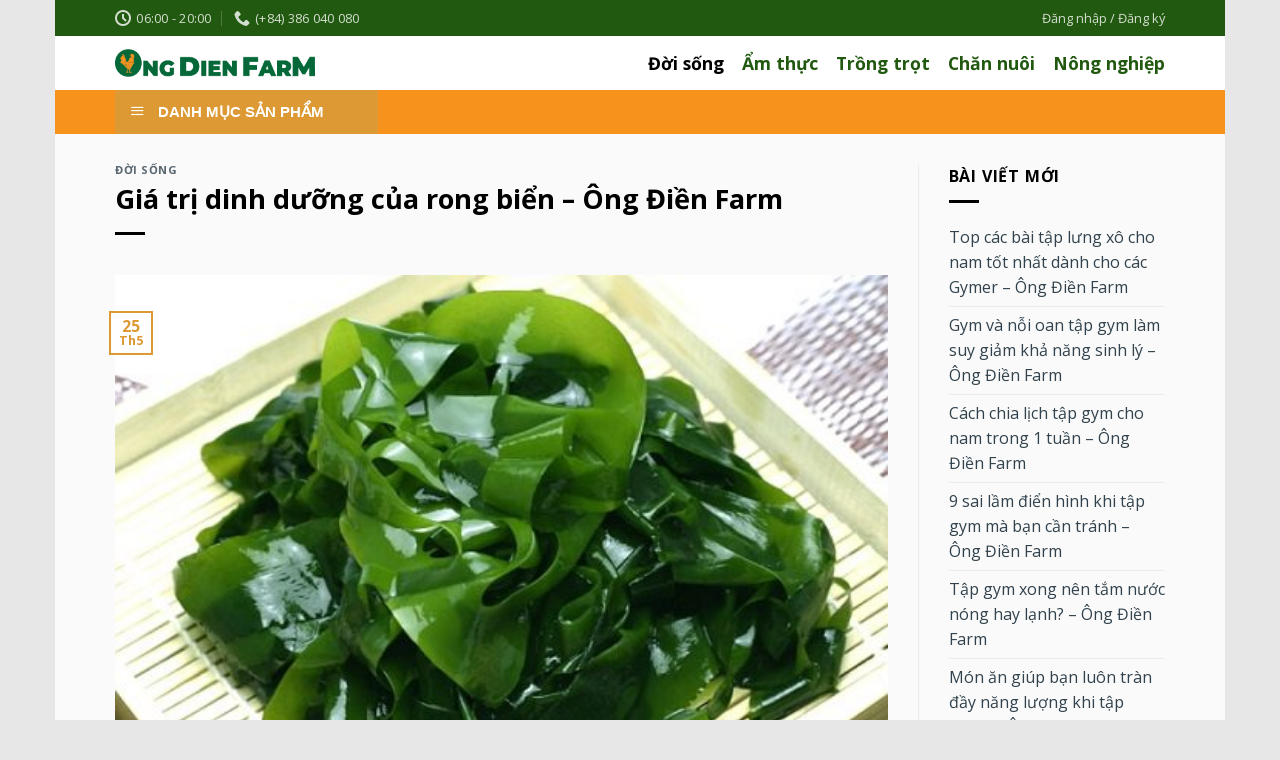

--- FILE ---
content_type: text/html; charset=UTF-8
request_url: https://ongdienfarm.com/gia-tri-dinh-duong-cua-rong-bien-ong-dien-farm/
body_size: 18578
content:
<!DOCTYPE html>
<!--[if IE 9 ]> <html lang="vi-VN" class="ie9 loading-site no-js"> <![endif]-->
<!--[if IE 8 ]> <html lang="vi-VN" class="ie8 loading-site no-js"> <![endif]-->
<!--[if (gte IE 9)|!(IE)]><!--><html lang="vi-VN" class="loading-site no-js"> <!--<![endif]-->
<head>
	<meta charset="UTF-8" />
	<link rel="profile" href="http://gmpg.org/xfn/11" />
	<link rel="pingback" href="https://ongdienfarm.com/xmlrpc.php" />

	<script>(function(html){html.className = html.className.replace(/\bno-js\b/,'js')})(document.documentElement);</script>
<title>Giá trị dinh dưỡng của rong biển &#8211; Ông Điền Farm &#8211; Ông Điền Farm</title>
<meta name="viewport" content="width=device-width, initial-scale=1, maximum-scale=1" /><link rel='dns-prefetch' href='//fonts.googleapis.com' />
<link rel='dns-prefetch' href='//s.w.org' />
<link rel="alternate" type="application/rss+xml" title="Dòng thông tin Ông Điền Farm &raquo;" href="https://ongdienfarm.com/feed/" />
<link rel="alternate" type="application/rss+xml" title="Dòng phản hồi Ông Điền Farm &raquo;" href="https://ongdienfarm.com/comments/feed/" />
<link rel="alternate" type="application/rss+xml" title="Ông Điền Farm &raquo; Giá trị dinh dưỡng của rong biển &#8211; Ông Điền Farm Dòng phản hồi" href="https://ongdienfarm.com/gia-tri-dinh-duong-cua-rong-bien-ong-dien-farm/feed/" />
		<script type="text/javascript">
			window._wpemojiSettings = {"baseUrl":"https:\/\/s.w.org\/images\/core\/emoji\/12.0.0-1\/72x72\/","ext":".png","svgUrl":"https:\/\/s.w.org\/images\/core\/emoji\/12.0.0-1\/svg\/","svgExt":".svg","source":{"concatemoji":"https:\/\/ongdienfarm.com\/wp-includes\/js\/wp-emoji-release.min.js?ver=5.3.20"}};
			!function(e,a,t){var n,r,o,i=a.createElement("canvas"),p=i.getContext&&i.getContext("2d");function s(e,t){var a=String.fromCharCode;p.clearRect(0,0,i.width,i.height),p.fillText(a.apply(this,e),0,0);e=i.toDataURL();return p.clearRect(0,0,i.width,i.height),p.fillText(a.apply(this,t),0,0),e===i.toDataURL()}function c(e){var t=a.createElement("script");t.src=e,t.defer=t.type="text/javascript",a.getElementsByTagName("head")[0].appendChild(t)}for(o=Array("flag","emoji"),t.supports={everything:!0,everythingExceptFlag:!0},r=0;r<o.length;r++)t.supports[o[r]]=function(e){if(!p||!p.fillText)return!1;switch(p.textBaseline="top",p.font="600 32px Arial",e){case"flag":return s([127987,65039,8205,9895,65039],[127987,65039,8203,9895,65039])?!1:!s([55356,56826,55356,56819],[55356,56826,8203,55356,56819])&&!s([55356,57332,56128,56423,56128,56418,56128,56421,56128,56430,56128,56423,56128,56447],[55356,57332,8203,56128,56423,8203,56128,56418,8203,56128,56421,8203,56128,56430,8203,56128,56423,8203,56128,56447]);case"emoji":return!s([55357,56424,55356,57342,8205,55358,56605,8205,55357,56424,55356,57340],[55357,56424,55356,57342,8203,55358,56605,8203,55357,56424,55356,57340])}return!1}(o[r]),t.supports.everything=t.supports.everything&&t.supports[o[r]],"flag"!==o[r]&&(t.supports.everythingExceptFlag=t.supports.everythingExceptFlag&&t.supports[o[r]]);t.supports.everythingExceptFlag=t.supports.everythingExceptFlag&&!t.supports.flag,t.DOMReady=!1,t.readyCallback=function(){t.DOMReady=!0},t.supports.everything||(n=function(){t.readyCallback()},a.addEventListener?(a.addEventListener("DOMContentLoaded",n,!1),e.addEventListener("load",n,!1)):(e.attachEvent("onload",n),a.attachEvent("onreadystatechange",function(){"complete"===a.readyState&&t.readyCallback()})),(n=t.source||{}).concatemoji?c(n.concatemoji):n.wpemoji&&n.twemoji&&(c(n.twemoji),c(n.wpemoji)))}(window,document,window._wpemojiSettings);
		</script>
		<style type="text/css">
img.wp-smiley,
img.emoji {
	display: inline !important;
	border: none !important;
	box-shadow: none !important;
	height: 1em !important;
	width: 1em !important;
	margin: 0 .07em !important;
	vertical-align: -0.1em !important;
	background: none !important;
	padding: 0 !important;
}
</style>
	<link rel='stylesheet' id='dashicons-css'  href='https://ongdienfarm.com/wp-includes/css/dashicons.min.css?ver=5.3.20' type='text/css' media='all' />
<link rel='stylesheet' id='menu-icons-extra-css'  href='https://ongdienfarm.com/wp-content/plugins/ot-flatsome-vertical-menu/libs/menu-icons/css/extra.min.css?ver=0.12.2' type='text/css' media='all' />
<link rel='stylesheet' id='wp-block-library-css'  href='https://ongdienfarm.com/wp-includes/css/dist/block-library/style.min.css?ver=5.3.20' type='text/css' media='all' />
<link rel='stylesheet' id='wc-block-vendors-style-css'  href='https://ongdienfarm.com/wp-content/plugins/woocommerce/packages/woocommerce-blocks/build/vendors-style.css?ver=2.7.3' type='text/css' media='all' />
<link rel='stylesheet' id='wc-block-style-css'  href='https://ongdienfarm.com/wp-content/plugins/woocommerce/packages/woocommerce-blocks/build/style.css?ver=2.7.3' type='text/css' media='all' />
<link rel='stylesheet' id='contact-form-7-css'  href='https://ongdienfarm.com/wp-content/plugins/contact-form-7/includes/css/styles.css?ver=5.2.1' type='text/css' media='all' />
<link rel='stylesheet' id='ot-vertical-menu-css-css'  href='https://ongdienfarm.com/wp-content/plugins/ot-flatsome-vertical-menu/assets/css/style.css?ver=1.2.3' type='text/css' media='all' />
<link rel='stylesheet' id='tp-vertical-menu-css'  href='https://ongdienfarm.com/wp-content/plugins/tp-flatsome-vertical-menu/assets/css/frontend.css?ver=1.1.4' type='text/css' media='all' />
<style id='tp-vertical-menu-inline-css' type='text/css'>
.tp-vertical-menu-wrap {background: #1d71ab; width: 100%}.tp-vertical-menu-wrap .tp-vertical-menu-container {width: 100%}.tp-vertical-menu-wrap .tp-vertical-menu-title-wrap .tp-vertical-menu-title {color: #fff}.tp-vertical-menu-wrap .tp-vertical-menu-title-wrap .tp-vertical-menu-icon i {color: #fff}
</style>
<style id='woocommerce-inline-inline-css' type='text/css'>
.woocommerce form .form-row .required { visibility: visible; }
</style>
<link rel='stylesheet' id='flatsome-icons-css'  href='https://ongdienfarm.com/wp-content/themes/flatsome/assets/css/fl-icons.css?ver=3.3' type='text/css' media='all' />
<link rel='stylesheet' id='rtwpvs-css'  href='https://ongdienfarm.com/wp-content/plugins/woo-product-variation-swatches/assets/css/rtwpvs.min.css?ver=1768673505' type='text/css' media='all' />
<style id='rtwpvs-inline-css' type='text/css'>
        
            .rtwpvs-term:not(.rtwpvs-radio-term) {
                width: 30px;
                height: 30px;
            }

            .rtwpvs-squared .rtwpvs-button-term {
                min-width: 30px;
            }

            .rtwpvs-button-term span {
                font-size: 16px;
            }

                                                .rtwpvs.rtwpvs-attribute-behavior-blur .rtwpvs-term:not(.rtwpvs-radio-term).disabled::before,
            .rtwpvs.rtwpvs-attribute-behavior-blur .rtwpvs-term:not(.rtwpvs-radio-term).disabled::after,
            .rtwpvs.rtwpvs-attribute-behavior-blur .rtwpvs-term:not(.rtwpvs-radio-term).disabled:hover::before,
            .rtwpvs.rtwpvs-attribute-behavior-blur .rtwpvs-term:not(.rtwpvs-radio-term).disabled:hover::after {
                background: #ff0000 !important;
            }

                                    .rtwpvs.rtwpvs-attribute-behavior-blur .rtwpvs-term:not(.rtwpvs-radio-term).disabled img,
            .rtwpvs.rtwpvs-attribute-behavior-blur .rtwpvs-term:not(.rtwpvs-radio-term).disabled span,
            .rtwpvs.rtwpvs-attribute-behavior-blur .rtwpvs-term:not(.rtwpvs-radio-term).disabled:hover img,
            .rtwpvs.rtwpvs-attribute-behavior-blur .rtwpvs-term:not(.rtwpvs-radio-term).disabled:hover span {
                opacity: 0.3;
            }

                    
        
</style>
<link rel='stylesheet' id='rtwpvs-tooltip-css'  href='https://ongdienfarm.com/wp-content/plugins/woo-product-variation-swatches/assets/css/rtwpvs-tooltip.min.css?ver=1768673505' type='text/css' media='all' />
<link rel='stylesheet' id='flatsome-main-css'  href='https://ongdienfarm.com/wp-content/themes/flatsome/assets/css/flatsome.css?ver=3.9.0' type='text/css' media='all' />
<link rel='stylesheet' id='flatsome-shop-css'  href='https://ongdienfarm.com/wp-content/themes/flatsome/assets/css/flatsome-shop.css?ver=3.9.0' type='text/css' media='all' />
<link rel='stylesheet' id='flatsome-style-css'  href='https://ongdienfarm.com/wp-content/themes/flatsome/style.css?ver=3.9.0' type='text/css' media='all' />
<link rel='stylesheet' id='flatsome-googlefonts-css'  href='//fonts.googleapis.com/css?family=Open+Sans%3Aregular%2C700%2Cregular%2C700%2Cregular&#038;display=swap&#038;ver=3.9' type='text/css' media='all' />
<script type='text/javascript' src='https://ongdienfarm.com/wp-includes/js/jquery/jquery.js?ver=1.12.4-wp'></script>
<script type='text/javascript' src='https://ongdienfarm.com/wp-includes/js/jquery/jquery-migrate.min.js?ver=1.4.1'></script>
<link rel='https://api.w.org/' href='https://ongdienfarm.com/wp-json/' />
<link rel="EditURI" type="application/rsd+xml" title="RSD" href="https://ongdienfarm.com/xmlrpc.php?rsd" />
<link rel="wlwmanifest" type="application/wlwmanifest+xml" href="https://ongdienfarm.com/wp-includes/wlwmanifest.xml" /> 
<link rel='prev' title='Giá trị dinh dưỡng từ sầu riêng &#8211; Ông Điền Farm' href='https://ongdienfarm.com/gia-tri-dinh-duong-tu-sau-rieng-ong-dien-farm/' />
<link rel='next' title='Giá trị dinh dưỡng trong quả chuối &#8211; Ông Điền Farm' href='https://ongdienfarm.com/gia-tri-dinh-duong-trong-qua-chuoi-ong-dien-farm/' />
<meta name="generator" content="WordPress 5.3.20" />
<meta name="generator" content="WooCommerce 4.3.6" />
<link rel="canonical" href="https://ongdienfarm.com/gia-tri-dinh-duong-cua-rong-bien-ong-dien-farm/" />
<link rel='shortlink' href='https://ongdienfarm.com/?p=2532' />
<link rel="alternate" type="application/json+oembed" href="https://ongdienfarm.com/wp-json/oembed/1.0/embed?url=https%3A%2F%2Fongdienfarm.com%2Fgia-tri-dinh-duong-cua-rong-bien-ong-dien-farm%2F" />
<link rel="alternate" type="text/xml+oembed" href="https://ongdienfarm.com/wp-json/oembed/1.0/embed?url=https%3A%2F%2Fongdienfarm.com%2Fgia-tri-dinh-duong-cua-rong-bien-ong-dien-farm%2F&#038;format=xml" />

		<!-- GA Google Analytics @ https://m0n.co/ga -->
		<script>
			(function(i,s,o,g,r,a,m){i['GoogleAnalyticsObject']=r;i[r]=i[r]||function(){
			(i[r].q=i[r].q||[]).push(arguments)},i[r].l=1*new Date();a=s.createElement(o),
			m=s.getElementsByTagName(o)[0];a.async=1;a.src=g;m.parentNode.insertBefore(a,m)
			})(window,document,'script','https://www.google-analytics.com/analytics.js','ga');
			ga('create', '3543148770', 'auto');
			ga('send', 'pageview');
		</script>

	<!-- Global site tag (gtag.js) - Google Analytics -->
<script async src="https://www.googletagmanager.com/gtag/js?id=G-NNP4JSSZQ8"></script>
<script>
  window.dataLayer = window.dataLayer || [];
  function gtag(){dataLayer.push(arguments);}
  gtag('js', new Date());

  gtag('config', 'G-NNP4JSSZQ8');
</script>
<script async src="https://pagead2.googlesyndication.com/pagead/js/adsbygoogle.js?client=ca-pub-6729401751481547" crossorigin="anonymous">
</script><style>.bg{opacity: 0; transition: opacity 1s; -webkit-transition: opacity 1s;} .bg-loaded{opacity: 1;}</style><!--[if IE]><link rel="stylesheet" type="text/css" href="https://ongdienfarm.com/wp-content/themes/flatsome/assets/css/ie-fallback.css"><script src="//cdnjs.cloudflare.com/ajax/libs/html5shiv/3.6.1/html5shiv.js"></script><script>var head = document.getElementsByTagName('head')[0],style = document.createElement('style');style.type = 'text/css';style.styleSheet.cssText = ':before,:after{content:none !important';head.appendChild(style);setTimeout(function(){head.removeChild(style);}, 0);</script><script src="https://ongdienfarm.com/wp-content/themes/flatsome/assets/libs/ie-flexibility.js"></script><![endif]-->	<noscript><style>.woocommerce-product-gallery{ opacity: 1 !important; }</style></noscript>
	<link rel="icon" href="https://ongdienfarm.com/wp-content/uploads/2022/01/cropped-Nav-32x32.jpeg" sizes="32x32" />
<link rel="icon" href="https://ongdienfarm.com/wp-content/uploads/2022/01/cropped-Nav-192x192.jpeg" sizes="192x192" />
<link rel="apple-touch-icon-precomposed" href="https://ongdienfarm.com/wp-content/uploads/2022/01/cropped-Nav-180x180.jpeg" />
<meta name="msapplication-TileImage" content="https://ongdienfarm.com/wp-content/uploads/2022/01/cropped-Nav-270x270.jpeg" />
<style id="custom-css" type="text/css">:root {--primary-color: #dd9933;}html{background-color:rgba(221,221,221,0.7)!important;}.sticky-add-to-cart--active, #wrapper,#main,#main.dark{background-color: rgba(255,255,255,0.56)}.header-main{height: 54px}#logo img{max-height: 54px}#logo{width:200px;}.header-bottom{min-height: 18px}.header-top{min-height: 36px}.transparent .header-main{height: 81px}.transparent #logo img{max-height: 81px}.has-transparent + .page-title:first-of-type,.has-transparent + #main > .page-title,.has-transparent + #main > div > .page-title,.has-transparent + #main .page-header-wrapper:first-of-type .page-title{padding-top: 161px;}.header.show-on-scroll,.stuck .header-main{height:63px!important}.stuck #logo img{max-height: 63px!important}.search-form{ width: 100%;}.header-bg-color, .header-wrapper {background-color: #ffffff}.header-bottom {background-color: #f7931d}.header-main .nav > li > a{line-height: 20px }.stuck .header-main .nav > li > a{line-height: 50px }.header-bottom-nav > li > a{line-height: 16px }@media (max-width: 549px) {.header-main{height: 70px}#logo img{max-height: 70px}}.nav-dropdown{border-radius:3px}.nav-dropdown{font-size:100%}.header-top{background-color:#225910!important;}/* Color */.accordion-title.active, .has-icon-bg .icon .icon-inner,.logo a, .primary.is-underline, .primary.is-link, .badge-outline .badge-inner, .nav-outline > li.active> a,.nav-outline >li.active > a, .cart-icon strong,[data-color='primary'], .is-outline.primary{color: #dd9933;}/* Color !important */[data-text-color="primary"]{color: #dd9933!important;}/* Background Color */[data-text-bg="primary"]{background-color: #dd9933;}/* Background */.scroll-to-bullets a,.featured-title, .label-new.menu-item > a:after, .nav-pagination > li > .current,.nav-pagination > li > span:hover,.nav-pagination > li > a:hover,.has-hover:hover .badge-outline .badge-inner,button[type="submit"], .button.wc-forward:not(.checkout):not(.checkout-button), .button.submit-button, .button.primary:not(.is-outline),.featured-table .title,.is-outline:hover, .has-icon:hover .icon-label,.nav-dropdown-bold .nav-column li > a:hover, .nav-dropdown.nav-dropdown-bold > li > a:hover, .nav-dropdown-bold.dark .nav-column li > a:hover, .nav-dropdown.nav-dropdown-bold.dark > li > a:hover, .is-outline:hover, .tagcloud a:hover,.grid-tools a, input[type='submit']:not(.is-form), .box-badge:hover .box-text, input.button.alt,.nav-box > li > a:hover,.nav-box > li.active > a,.nav-pills > li.active > a ,.current-dropdown .cart-icon strong, .cart-icon:hover strong, .nav-line-bottom > li > a:before, .nav-line-grow > li > a:before, .nav-line > li > a:before,.banner, .header-top, .slider-nav-circle .flickity-prev-next-button:hover svg, .slider-nav-circle .flickity-prev-next-button:hover .arrow, .primary.is-outline:hover, .button.primary:not(.is-outline), input[type='submit'].primary, input[type='submit'].primary, input[type='reset'].button, input[type='button'].primary, .badge-inner{background-color: #dd9933;}/* Border */.nav-vertical.nav-tabs > li.active > a,.scroll-to-bullets a.active,.nav-pagination > li > .current,.nav-pagination > li > span:hover,.nav-pagination > li > a:hover,.has-hover:hover .badge-outline .badge-inner,.accordion-title.active,.featured-table,.is-outline:hover, .tagcloud a:hover,blockquote, .has-border, .cart-icon strong:after,.cart-icon strong,.blockUI:before, .processing:before,.loading-spin, .slider-nav-circle .flickity-prev-next-button:hover svg, .slider-nav-circle .flickity-prev-next-button:hover .arrow, .primary.is-outline:hover{border-color: #dd9933}.nav-tabs > li.active > a{border-top-color: #dd9933}.widget_shopping_cart_content .blockUI.blockOverlay:before { border-left-color: #dd9933 }.woocommerce-checkout-review-order .blockUI.blockOverlay:before { border-left-color: #dd9933 }/* Fill */.slider .flickity-prev-next-button:hover svg,.slider .flickity-prev-next-button:hover .arrow{fill: #dd9933;}body{font-size: 100%;}@media screen and (max-width: 549px){body{font-size: 100%;}}body{font-family:"Open Sans", sans-serif}body{font-weight: 0}body{color: #000000}.nav > li > a {font-family:"Open Sans", sans-serif;}.nav > li > a {font-weight: 700;}h1,h2,h3,h4,h5,h6,.heading-font, .off-canvas-center .nav-sidebar.nav-vertical > li > a{font-family: "Open Sans", sans-serif;}h1,h2,h3,h4,h5,h6,.heading-font,.banner h1,.banner h2{font-weight: 700;}h1,h2,h3,h4,h5,h6,.heading-font{color: #000000;}.breadcrumbs{text-transform: none;}button,.button{text-transform: none;}.nav > li > a, .links > li > a{text-transform: none;}.section-title span{text-transform: none;}h3.widget-title,span.widget-title{text-transform: none;}.alt-font{font-family: "Open Sans", sans-serif;}.alt-font{font-weight: 0!important;}.header:not(.transparent) .header-nav.nav > li > a {color: #225910;}.header:not(.transparent) .header-nav.nav > li > a:hover,.header:not(.transparent) .header-nav.nav > li.active > a,.header:not(.transparent) .header-nav.nav > li.current > a,.header:not(.transparent) .header-nav.nav > li > a.active,.header:not(.transparent) .header-nav.nav > li > a.current{color: #000000;}.header-nav.nav-line-bottom > li > a:before,.header-nav.nav-line-grow > li > a:before,.header-nav.nav-line > li > a:before,.header-nav.nav-box > li > a:hover,.header-nav.nav-box > li.active > a,.header-nav.nav-pills > li > a:hover,.header-nav.nav-pills > li.active > a{color:#FFF!important;background-color: #000000;}.header:not(.transparent) .header-bottom-nav.nav > li > a{color: #dd3333;}.header:not(.transparent) .header-bottom-nav.nav > li > a:hover,.header:not(.transparent) .header-bottom-nav.nav > li.active > a,.header:not(.transparent) .header-bottom-nav.nav > li.current > a,.header:not(.transparent) .header-bottom-nav.nav > li > a.active,.header:not(.transparent) .header-bottom-nav.nav > li > a.current{color: #dd9933;}.header-bottom-nav.nav-line-bottom > li > a:before,.header-bottom-nav.nav-line-grow > li > a:before,.header-bottom-nav.nav-line > li > a:before,.header-bottom-nav.nav-box > li > a:hover,.header-bottom-nav.nav-box > li.active > a,.header-bottom-nav.nav-pills > li > a:hover,.header-bottom-nav.nav-pills > li.active > a{color:#FFF!important;background-color: #dd9933;}a{color: #31424d;}a:hover{color: #000000;}.tagcloud a:hover{border-color: #000000;background-color: #000000;}.is-divider{background-color: #000000;}.shop-page-title.featured-title .title-overlay{background-color: #dd8500;}.current .breadcrumb-step, [data-icon-label]:after, .button#place_order,.button.checkout,.checkout-button,.single_add_to_cart_button.button{background-color: #dd3333!important }.badge-inner.on-sale{background-color: #dd3333}.badge-inner.new-bubble{background-color: #dd3333}.star-rating span:before,.star-rating:before, .woocommerce-page .star-rating:before{color: #dd3333}.shop-page-title.featured-title .title-bg{background-image: url(http://ongdienfood.com/wp-content/uploads/2021/01/OngDienFood-QuaTet-6.png);}@media screen and (min-width: 550px){.products .box-vertical .box-image{min-width: 300px!important;width: 300px!important;}}.header-main .social-icons,.header-main .cart-icon strong,.header-main .menu-title,.header-main .header-button > .button.is-outline,.header-main .nav > li > a > i:not(.icon-angle-down){color: #225910!important;}.header-main .header-button > .button.is-outline,.header-main .cart-icon strong:after,.header-main .cart-icon strong{border-color: #225910!important;}.header-main .header-button > .button:not(.is-outline){background-color: #225910!important;}.header-main .current-dropdown .cart-icon strong,.header-main .header-button > .button:hover,.header-main .header-button > .button:hover i,.header-main .header-button > .button:hover span{color:#FFF!important;}.header-main .menu-title:hover,.header-main .social-icons a:hover,.header-main .header-button > .button.is-outline:hover,.header-main .nav > li > a:hover > i:not(.icon-angle-down){color: #225910!important;}.header-main .current-dropdown .cart-icon strong,.header-main .header-button > .button:hover{background-color: #225910!important;}.header-main .current-dropdown .cart-icon strong:after,.header-main .current-dropdown .cart-icon strong,.header-main .header-button > .button:hover{border-color: #225910!important;}.footer-1{background-color: #000000}.footer-2{background-color: #000000}.absolute-footer, html{background-color: #000000}.label-new.menu-item > a:after{content:"New";}.label-hot.menu-item > a:after{content:"Hot";}.label-sale.menu-item > a:after{content:"Sale";}.label-popular.menu-item > a:after{content:"Popular";}</style></head>

<body class="post-template-default single single-post postid-2532 single-format-standard theme-flatsome ot-vertical-menu woocommerce-no-js rtwpvs rtwpvs-rounded rtwpvs-attribute-behavior-blur rtwpvs-tooltip boxed lightbox nav-dropdown-has-arrow">


<a class="skip-link screen-reader-text" href="#main">Skip to content</a>

<div id="wrapper">

	
	<header id="header" class="header has-sticky sticky-jump">
		<div class="header-wrapper">
			<div id="top-bar" class="header-top hide-for-sticky nav-dark">
    <div class="flex-row container">
      <div class="flex-col hide-for-medium flex-left">
          <ul class="nav nav-left medium-nav-center nav-small  nav-divided">
              <li class="header-contact-wrapper">
		<ul id="header-contact" class="nav nav-divided nav-uppercase header-contact">
		
					
						<li class="">
			  <a class="tooltip" title="06:00 - 20:00 | Thời gian làm việc ">
			  	   <i class="icon-clock" style="font-size:16px;"></i>			        <span>06:00 - 20:00</span>
			  </a>
			 </li>
			
						<li class="">
			  <a href="tel:(+84) 386 040 080" class="tooltip" title="(+84) 386 040 080">
			     <i class="icon-phone" style="font-size:16px;"></i>			      <span>(+84) 386 040 080</span>
			  </a>
			</li>
				</ul>
</li>          </ul>
      </div><!-- flex-col left -->

      <div class="flex-col hide-for-medium flex-center">
          <ul class="nav nav-center nav-small  nav-divided">
                        </ul>
      </div><!-- center -->

      <div class="flex-col hide-for-medium flex-right">
         <ul class="nav top-bar-nav nav-right nav-small  nav-divided">
              <li class="account-item has-icon
    "
>

<a href="https://ongdienfarm.com/my-account/"
    class="nav-top-link nav-top-not-logged-in is-small"
    data-open="#login-form-popup"  >
    <span>
    Đăng nhập     / Đăng ký  </span>
  
</a><!-- .account-login-link -->



</li>
          </ul>
      </div><!-- .flex-col right -->

            <div class="flex-col show-for-medium flex-grow">
          <ul class="nav nav-center nav-small mobile-nav  nav-divided">
              <li class="header-contact-wrapper">
		<ul id="header-contact" class="nav nav-divided nav-uppercase header-contact">
		
					
						<li class="">
			  <a class="tooltip" title="06:00 - 20:00 | Thời gian làm việc ">
			  	   <i class="icon-clock" style="font-size:16px;"></i>			        <span>06:00 - 20:00</span>
			  </a>
			 </li>
			
						<li class="">
			  <a href="tel:(+84) 386 040 080" class="tooltip" title="(+84) 386 040 080">
			     <i class="icon-phone" style="font-size:16px;"></i>			      <span>(+84) 386 040 080</span>
			  </a>
			</li>
				</ul>
</li>          </ul>
      </div>
      
    </div><!-- .flex-row -->
</div><!-- #header-top -->
<div id="masthead" class="header-main hide-for-sticky nav-dark">
      <div class="header-inner flex-row container logo-left medium-logo-center" role="navigation">

          <!-- Logo -->
          <div id="logo" class="flex-col logo">
            <!-- Header logo -->
<a href="https://ongdienfarm.com/" title="Ông Điền Farm -  Nông trại trồng trọt &amp; chăn nuôi sạch" rel="home">
    <img width="200" height="54" src="http://ongdienfarm.com/wp-content/uploads/2022/01/LogoOngDienFarm-Ngang.png" class="header_logo header-logo" alt="Ông Điền Farm"/><img  width="200" height="54" src="http://ongdienfarm.com/wp-content/uploads/2022/01/LogoOngDienFarm-Ngang.png" class="header-logo-dark" alt="Ông Điền Farm"/></a>
          </div>

          <!-- Mobile Left Elements -->
          <div class="flex-col show-for-medium flex-left">
            <ul class="mobile-nav nav nav-left ">
              <li class="nav-icon has-icon">
  <div class="header-button">		<a href="#" data-open="#main-menu" data-pos="left" data-bg="main-menu-overlay" data-color="" class="icon primary button round is-small" aria-label="Menu" aria-controls="main-menu" aria-expanded="false">
		
		  <i class="icon-menu" ></i>
		  		</a>
	 </div> </li>            </ul>
          </div>

          <!-- Left Elements -->
          <div class="flex-col hide-for-medium flex-left
            flex-grow">
            <ul class="header-nav header-nav-main nav nav-left  nav-size-xlarge nav-spacing-medium" >
                          </ul>
          </div>

          <!-- Right Elements -->
          <div class="flex-col hide-for-medium flex-right">
            <ul class="header-nav header-nav-main nav nav-right  nav-size-xlarge nav-spacing-medium">
              <li id="menu-item-2272" class="menu-item menu-item-type-taxonomy menu-item-object-category current-post-ancestor current-menu-parent current-post-parent active  menu-item-2272"><a href="https://ongdienfarm.com/category/doi-song/" class="nav-top-link">Đời sống</a></li>
<li id="menu-item-2273" class="menu-item menu-item-type-taxonomy menu-item-object-category  menu-item-2273"><a href="https://ongdienfarm.com/category/am-thuc/" class="nav-top-link">Ẩm thực</a></li>
<li id="menu-item-2274" class="menu-item menu-item-type-taxonomy menu-item-object-category  menu-item-2274"><a href="https://ongdienfarm.com/category/trong-trot/" class="nav-top-link">Trồng trọt</a></li>
<li id="menu-item-2275" class="menu-item menu-item-type-taxonomy menu-item-object-category  menu-item-2275"><a href="https://ongdienfarm.com/category/chan-nuoi/" class="nav-top-link">Chăn nuôi</a></li>
<li id="menu-item-2276" class="menu-item menu-item-type-taxonomy menu-item-object-category  menu-item-2276"><a href="https://ongdienfarm.com/category/nong-nghiep/" class="nav-top-link">Nông nghiệp</a></li>
            </ul>
          </div>

          <!-- Mobile Right Elements -->
          <div class="flex-col show-for-medium flex-right">
            <ul class="mobile-nav nav nav-right ">
              <li class="cart-item has-icon">

      <a href="https://ongdienfarm.com/cart/" class="header-cart-link off-canvas-toggle nav-top-link is-small" data-open="#cart-popup" data-class="off-canvas-cart" title="Giỏ hàng" data-pos="right">
  
    <i class="icon-shopping-cart"
    data-icon-label="0">
  </i>
  </a>


  <!-- Cart Sidebar Popup -->
  <div id="cart-popup" class="mfp-hide widget_shopping_cart">
  <div class="cart-popup-inner inner-padding">
      <div class="cart-popup-title text-center">
          <h4 class="uppercase">Giỏ hàng</h4>
          <div class="is-divider"></div>
      </div>
      <div class="widget_shopping_cart_content">
          

	<p class="woocommerce-mini-cart__empty-message">Chưa có sản phẩm trong giỏ hàng.</p>


      </div>
             <div class="cart-sidebar-content relative"></div>  </div>
  </div>

</li>
            </ul>
          </div>

      </div><!-- .header-inner -->
     
            <!-- Header divider -->
      <div class="container"><div class="top-divider full-width"></div></div>
      </div><!-- .header-main --><div id="wide-nav" class="header-bottom wide-nav ">
    <div class="flex-row container">

                        <div class="flex-col hide-for-medium flex-left">
                <ul class="nav header-nav header-bottom-nav nav-left  nav-size-xlarge nav-spacing-xlarge nav-uppercase">
                                <div id="mega-menu-wrap"
                 class="ot-vm-hover">
                <div id="mega-menu-title">
                    <i class="icon-menu"></i> DANH MỤC SẢN PHẨM                </div>
				<ul id="mega_menu" class="sf-menu sf-vertical"><li id="menu-item-2281" class="menu-item menu-item-type-taxonomy menu-item-object-product_cat menu-item-has-children menu-item-2281"><a href="https://ongdienfarm.com/danh-muc/thuc-pham/">Thực phẩm</a>
<ul class="sub-menu">
	<li id="menu-item-2461" class="menu-item menu-item-type-taxonomy menu-item-object-product_cat menu-item-2461"><a href="https://ongdienfarm.com/danh-muc/thuc-pham/thit-heo/">Thịt heo</a></li>
	<li id="menu-item-2460" class="menu-item menu-item-type-taxonomy menu-item-object-product_cat menu-item-2460"><a href="https://ongdienfarm.com/danh-muc/thuc-pham/thit-gia-cam/">Thịt gia cầm</a></li>
	<li id="menu-item-2459" class="menu-item menu-item-type-taxonomy menu-item-object-product_cat menu-item-2459"><a href="https://ongdienfarm.com/danh-muc/thuc-pham/thit-bo/">Thịt bò</a></li>
	<li id="menu-item-2282" class="menu-item menu-item-type-taxonomy menu-item-object-product_cat menu-item-2282"><a href="https://ongdienfarm.com/danh-muc/thuc-pham/mon-tu-ga/">Món từ gà</a></li>
	<li id="menu-item-2458" class="menu-item menu-item-type-taxonomy menu-item-object-product_cat menu-item-2458"><a href="https://ongdienfarm.com/danh-muc/thuc-pham/hai-san/">Hải sản</a></li>
</ul>
</li>
<li id="menu-item-2284" class="menu-item menu-item-type-custom menu-item-object-custom menu-item-has-children menu-item-2284"><a href="#">Ông Điền Farm</a>
<ul class="sub-menu">
	<li id="menu-item-2277" class="menu-item menu-item-type-taxonomy menu-item-object-product_cat menu-item-2277"><a href="https://ongdienfarm.com/danh-muc/cay-canh/">Cây cảnh</a></li>
	<li id="menu-item-2278" class="menu-item menu-item-type-taxonomy menu-item-object-product_cat menu-item-2278"><a href="https://ongdienfarm.com/danh-muc/do-gom/">Đồ gốm</a></li>
	<li id="menu-item-2279" class="menu-item menu-item-type-taxonomy menu-item-object-product_cat menu-item-2279"><a href="https://ongdienfarm.com/danh-muc/nha-bep/">Nhà bếp</a></li>
	<li id="menu-item-2280" class="menu-item menu-item-type-taxonomy menu-item-object-product_cat menu-item-2280"><a href="https://ongdienfarm.com/danh-muc/noi-that/">Nội thất</a></li>
	<li id="menu-item-2283" class="menu-item menu-item-type-taxonomy menu-item-object-product_cat menu-item-2283"><a href="https://ongdienfarm.com/danh-muc/trang-tri/">Trang trí</a></li>
</ul>
</li>
</ul>            </div>
			                </ul>
            </div><!-- flex-col -->
            
            
                        <div class="flex-col hide-for-medium flex-right flex-grow">
              <ul class="nav header-nav header-bottom-nav nav-right  nav-size-xlarge nav-spacing-xlarge nav-uppercase">
                                 </ul>
            </div><!-- flex-col -->
            
                          <div class="flex-col show-for-medium flex-grow">
                  <ul class="nav header-bottom-nav nav-center mobile-nav  nav-size-xlarge nav-spacing-xlarge nav-uppercase">
                                  <div id="mega-menu-wrap"
                 class="ot-vm-hover">
                <div id="mega-menu-title">
                    <i class="icon-menu"></i> DANH MỤC SẢN PHẨM                </div>
				<ul id="mega_menu" class="sf-menu sf-vertical"><li class="menu-item menu-item-type-taxonomy menu-item-object-product_cat menu-item-has-children menu-item-2281"><a href="https://ongdienfarm.com/danh-muc/thuc-pham/">Thực phẩm</a>
<ul class="sub-menu">
	<li class="menu-item menu-item-type-taxonomy menu-item-object-product_cat menu-item-2461"><a href="https://ongdienfarm.com/danh-muc/thuc-pham/thit-heo/">Thịt heo</a></li>
	<li class="menu-item menu-item-type-taxonomy menu-item-object-product_cat menu-item-2460"><a href="https://ongdienfarm.com/danh-muc/thuc-pham/thit-gia-cam/">Thịt gia cầm</a></li>
	<li class="menu-item menu-item-type-taxonomy menu-item-object-product_cat menu-item-2459"><a href="https://ongdienfarm.com/danh-muc/thuc-pham/thit-bo/">Thịt bò</a></li>
	<li class="menu-item menu-item-type-taxonomy menu-item-object-product_cat menu-item-2282"><a href="https://ongdienfarm.com/danh-muc/thuc-pham/mon-tu-ga/">Món từ gà</a></li>
	<li class="menu-item menu-item-type-taxonomy menu-item-object-product_cat menu-item-2458"><a href="https://ongdienfarm.com/danh-muc/thuc-pham/hai-san/">Hải sản</a></li>
</ul>
</li>
<li class="menu-item menu-item-type-custom menu-item-object-custom menu-item-has-children menu-item-2284"><a href="#">Ông Điền Farm</a>
<ul class="sub-menu">
	<li class="menu-item menu-item-type-taxonomy menu-item-object-product_cat menu-item-2277"><a href="https://ongdienfarm.com/danh-muc/cay-canh/">Cây cảnh</a></li>
	<li class="menu-item menu-item-type-taxonomy menu-item-object-product_cat menu-item-2278"><a href="https://ongdienfarm.com/danh-muc/do-gom/">Đồ gốm</a></li>
	<li class="menu-item menu-item-type-taxonomy menu-item-object-product_cat menu-item-2279"><a href="https://ongdienfarm.com/danh-muc/nha-bep/">Nhà bếp</a></li>
	<li class="menu-item menu-item-type-taxonomy menu-item-object-product_cat menu-item-2280"><a href="https://ongdienfarm.com/danh-muc/noi-that/">Nội thất</a></li>
	<li class="menu-item menu-item-type-taxonomy menu-item-object-product_cat menu-item-2283"><a href="https://ongdienfarm.com/danh-muc/trang-tri/">Trang trí</a></li>
</ul>
</li>
</ul>            </div>
			                  </ul>
              </div>
            
    </div><!-- .flex-row -->
</div><!-- .header-bottom -->

<div class="header-bg-container fill"><div class="header-bg-image fill"></div><div class="header-bg-color fill"></div></div><!-- .header-bg-container -->		</div><!-- header-wrapper-->
	</header>

	
	<main id="main" class="">

<div id="content" class="blog-wrapper blog-single page-wrapper">
	

<div class="row row-large row-divided ">
	
	<div class="large-9 col">
		


<article id="post-2532" class="post-2532 post type-post status-publish format-standard has-post-thumbnail hentry category-doi-song tag-gia-tri-dinh-duong-cua-rong-bien">
	<div class="article-inner ">
		<header class="entry-header">
	<div class="entry-header-text entry-header-text-top text-left">
		<h6 class="entry-category is-xsmall">
	<a href="https://ongdienfarm.com/category/doi-song/" rel="category tag">Đời sống</a></h6>

<h1 class="entry-title">Giá trị dinh dưỡng của rong biển &#8211; Ông Điền Farm</h1>
<div class="entry-divider is-divider small"></div>

	</div><!-- .entry-header -->

						<div class="entry-image relative">
				<a href="https://ongdienfarm.com/gia-tri-dinh-duong-cua-rong-bien-ong-dien-farm/">
    <img width="500" height="333" src="https://ongdienfarm.com/wp-content/uploads/2022/05/Giá-trị-dinh-dưỡng-của-rong-biển-Ông-Điền-Farm.jpeg" class="attachment-large size-large wp-post-image" alt="Giá trị dinh dưỡng của rong biển - Ông Điền Farm" srcset="https://ongdienfarm.com/wp-content/uploads/2022/05/Giá-trị-dinh-dưỡng-của-rong-biển-Ông-Điền-Farm.jpeg 500w, https://ongdienfarm.com/wp-content/uploads/2022/05/Giá-trị-dinh-dưỡng-của-rong-biển-Ông-Điền-Farm-300x200.jpeg 300w" sizes="(max-width: 500px) 100vw, 500px" /></a>
				<div class="badge absolute top post-date badge-outline">
	<div class="badge-inner">
		<span class="post-date-day">25</span><br>
		<span class="post-date-month is-small">Th5</span>
	</div>
</div>			</div><!-- .entry-image -->
			</header><!-- post-header -->
		<div class="entry-content single-page">

	<div class="rich-text">
<p><b>Ông Điền Farm &#8211; Rong biển là một thành phần phổ biến trong ẩm thực châu Á và nhanh chóng trở nên phổ biến đối với người phương Tây bởi nó rất tốt cho sức khỏe. Ăn rong biển là một cách để bổ sung thêm vitamin và khoáng chất vào chế độ ăn uống lành mạnh và bổ dưỡng. Thường xuyên ăn rong biển có thể bảo vệ bạn khỏi một số bệnh.</b></p>
</div>
<h2>1. Rong biển là gì?</h2>
<div class="rich-text">
<p>Rong biển là một thuật ngữ chung được sử dụng để mô tả nhiều loài tảo và thực vật biển khác nhau. Nó có thể phát triển ở nhiều vùng nước bao gồm biển, hồ và sông. Tảo từ biển thường ăn được, trong khi các giống nước ngọt có xu hướng độc hại. Rong biển ăn được phân loại theo màu sắc. Các loại thường ăn nhất là đỏ, xanh lá cây, xanh dương và nâu. Rong biển đóng một vai trò quan trọng trong sinh vật biển và là nguồn thực phẩm chính cho nhiều loại sinh vật trong đại dương.</p>
</div>
<h2>2. Hàm lượng dinh dưỡng trong rong biển</h2>
<div class="rich-text">
<p>Rong biển rất giàu <b class="link-in-body">khoáng chất</b> và các nguyên tố vi lượng. Trên thực tế, nó thường chứa hàm lượng các chất dinh dưỡng này cao hơn hầu hết các loại thực phẩm khác. Hàm lượng dinh dưỡng của rong biển có thể thay đổi dựa trên nơi nó sinh trưởng. Do đó, các loại khác nhau sẽ chứa lượng chất dinh dưỡng khác nhau. Cứ 100 gram rong biển sẽ có bao gồm các chất dinh dưỡng như sau:</p>
<ul>
<li>Carbs: 10 gram</li>
<li>Protein: 2 gram</li>
<li>Chất béo: 1 gram</li>
<li>Sợi quang: 35% RDI</li>
<li><b class="link-in-body">Magiê</b>: 180% RDI</li>
<li><b class="link-in-body">Vitamin K</b>: 80% RDI</li>
<li>Mangan: 70% RDI</li>
<li><b class="link-in-body">Iốt</b>: 65% RDI</li>
<li>Natri: 70% RDI</li>
<li><b class="link-in-body">Canxi</b>: 60% RDI</li>
<li>Folate: 50% RDI</li>
<li>Kali: 45% RDI</li>
<li><b class="link-in-body">Sắt</b>: 20% RDI</li>
</ul>
<p>Một lượng nhỏ các chất dinh dưỡng khác: <b class="link-in-body">axit béo omega-3</b> và omega-6, vitamin A, C, E, phốt pho, vitamin B và choline. Rong biển là một nguồn giàu chất chống oxy hóa. Nó cũng chứa một lượng lớn polysacarit sunfat (sPS), là những hợp chất thực vật có lợi được cho là góp phần mang lại lợi ích cho sức khỏe.</p>
</div>
<h2>3. Rong biển có thể giúp thúc đẩy chức năng tuyến giáp</h2>
<div class="rich-text">
<p>Tuyến giáp đóng một số vai trò quan trọng trong cơ thể, giúp điều hòa quá trình trao đổi chất. Tuyến giáp cần một lượng iốt tốt để hoạt động bình thường. Và trong hầu hết các loại rong biển đều có iốt. Iốt có trong hải sản, các sản phẩm từ sữa và muối iốt. Chế độ ăn uống không đủ iốt có thể dẫn đến <b class="link-in-body">suy giáp.</b> Lượng iốt tiêu chuẩn cho người lớn là 150 microgam mỗi ngày. Hầu hết mọi người có thể đáp ứng yêu cầu này bằng cách ăn vài lần rong biển mỗi tuần. Một số giống như tảo bẹ, kombu và dulse có xu hướng chứa lượng iốt rất cao và không nên ăn thường xuyên, hoặc với số lượng cao.</p>
</div>
<h2>4. Rong biển cải thiện sức khỏe tim mạch</h2>
<div class="rich-text">
<p>Rong biển chứa một số chất dinh dưỡng có lợi giúp giữ cho trái tim khỏe mạnh. Nó còn chứa chất xơ hòa tan và chứa axit béo omega-3 chuỗi dài, cả hai đều có thể có lợi cho sức khỏe của tim. Chúng cũng có thể giúp giảm mức <b class="link-in-body">cholesterol LDL</b> (&#8220;xấu&#8221;) và tổng lượng cholesterol. Một nghiên cứu kéo dài hai tháng trên bệnh nhân tiểu đường loại 2 bổ sung tảo xoắn hoặc giả dược mỗi ngày. Trong một nghiên cứu khác, việc bổ sung tảo xoắn hàng ngày làm giảm tổng lượng cholesterol của người tham gia nhiều hơn 166% so với nhóm giả dược trong thời gian nghiên cứu hai tháng.</p>
</div>
<h2>5. Giúp ổn định lượng đường trong máu</h2>
<div class="rich-text">
<p>Thêm rong biển vào chế độ ăn uống có thể làm giảm nguy cơ mắc <b class="link-in-body">bệnh tiểu đường</b>. Các nhà nghiên cứu tin rằng một số hợp chất được tìm thấy trong rong biển có thể đóng một vai trò quan trọng trong việc ổn định lượng đường trong máu và ngăn ngừa bệnh tiểu đường loại 2. Một trong số đó là fucoxanthin, một chất chống oxy hóa mang lại cho tảo nâu màu sắc đặc trưng của nó. Hợp chất này được cho là giúp giảm <b class="link-in-body">kháng insulin</b> và ổn định lượng đường trong máu. Ngoài ra, loại chất xơ có trong rong biển có thể làm chậm tốc độ hấp thụ carbs từ bữa ăn. Điều này có thể giúp cơ thể bạn dễ dàng ổn định lượng đường trong máu hơn.</p>
</div>
<h2 class="">6. Rong biển có thể giúp bạn giảm cân</h2>
<div class="rich-text">
<p><b>Ăn rong biển</b> thường xuyên có thể giúp bạn <b class="link-in-body">giảm cân</b>. Các nhà nghiên cứu tin rằng điều này có thể là do rong biển ảnh hưởng đến mức độ hormone leptin giúp điều chỉnh cân nặng của bạn. Kết hợp với hàm lượng chất xơ cao giúp giảm cơn đói và tăng cảm giác no. Ngoài ra, Fucoidan được tìm thấy trong rong biển, có thể tăng cường phân hủy chất béo và ngăn chặn sự hình thành của chất béo.</p>
<p>Hơn nữa, rong biển có lượng calo thấp, nhưng giàu glutamate, một loại axit amin được cho là mang lại hương vị umami thơm ngon nên nó được sử dụng làm các bữa ăn nhẹ thay thế, ít calo.</p>
</div>
<h2 class="">7. Rong biển có thể tăng cường hệ thống miễn dịch</h2>
<div class="rich-text">
<p>Rong biển cũng có thể giúp bảo vệ bạn khỏi một số loại nhiễm trùng. Bởi trong rong biển có chứa các hợp chất thực vật biển được cho là có đặc tính chống oxy hóa, chống dị ứng và bảo vệ bệnh. Nghiên cứu cho thấy các hợp chất này có thể có khả năng chống lại các loại vi-rút bằng cách ngăn chặn sự xâm nhập của chúng vào các tế bào.</p>
</div>
<h2 class="">8. Rong biển có thể cải thiện sức khỏe đường ruột</h2>
<div class="rich-text">
<p>Rong biển có thể giúp cải thiện sức khỏe đường ruột theo nhiều cách khác nhau. Nó rất giàu chất xơ, có thể giúp ngăn ngừa <b class="link-in-body">táo bón</b> và đảm bảo tiêu hóa trơn tru. Nó cũng chứa agar, carrageenan và Fucoidans, được cho là hoạt động như prebiotic. Prebiotic là một loại chất xơ không tiêu hóa nuôi các vi khuẩn có lợi trong ruột. Càng có nhiều vi khuẩn tốt trong ruột, thì càng có ít không gian cho vi khuẩn có hại phát triển.</p>
<p>Các nhà nghiên cứu cũng tin rằng prebiotic có trong rong biển có tác dụng chống viêm và kháng khuẩn nhất định. Điều này có thể là một phần bởi vì, khi ăn prebiotic, vi khuẩn trong ruột của bạn sản xuất butyrate. Ngoài ra, một số prebiotic có thể có khả năng ngăn chặn vi khuẩn có hại như H. pylori bám vào thành ruột.</p>
</div>
<h2 class="">9. Rong biển có thể làm giảm nguy cơ ung thư</h2>
<div class="rich-text">
<p>Sự hiện diện của rong biển trong chế độ ăn uống của bạn có thể giúp giảm nguy cơ phát triển một số loại ung thư. Các nhà nghiên cứu tin rằng rong biển có thể giúp giảm nồng độ estrogen, có khả năng làm giảm nguy cơ phát triển<b class="link-in-body"> ung thư vú của phụ nữ.</b> Chất xơ hòa tan có trong rong biển cũng có thể giúp bảo vệ chống lại sự phát triển của ung thư ruột kết. Hơn nữa, một số nghiên cứu cho thấy rằng một loại hợp chất được tìm thấy trong các giống màu nâu như tảo bẹ, wakame và kombu, có thể giúp ngăn ngừa sự lây lan của các tế bào ung thư.</p>
</div>
<h2 class="">10. Những lưu ý khi ăn và chế biến rong biển</h2>
<div class="rich-text">
<p>Mặc dù rong biển được coi là một loại thực phẩm rất tốt cho sức khỏe, nhưng có thể có một số nguy cơ tiềm ẩn khi sử dụng quá nhiều.</p>
<h3>10.1 Dư thừa Iốt</h3>
<p>Rong biển chứa một lượng iốt rất lớn và có khả năng gây nguy hiểm. Trong nền văn hóa châu Á, rong biển thường được ăn cùng với các loại thực phẩm có thể ức chế sự hấp thu iốt của tuyến giáp. Những thực phẩm này được tìm thấy trong các thực phẩm như bông cải xanh, bắp cải và cải thìa.</p>
<p>Ngoài ra, điều quan trọng cần lưu ý là rong biển hòa tan trong nước nên khi nấu và chế biến với nước có thể ảnh hưởng đến hàm lượng iốt của nó. Ví dụ, khi tảo bẹ được đun sôi trong 15 phút, nó có thể mất tới 90% hàm lượng iốt của nó. Tuy nhiên, sử dụng một lượng lớn rong biển có thể ảnh hưởng đến chức năng tuyến giáp và các triệu chứng của việc sử dụng quá nhiều iốt thường giống như các triệu chứng của việc thiếu iốt</p>
<h3>10.2 Chứa nhiều kim loại nặng</h3>
<p>Rong biển có thể hấp thụ và lưu trữ khoáng chất với số lượng tập trung. Điều này không tốt đối với sức khỏe, vì rong biển cũng có thể chứa một lượng lớn kim loại nặng độc hại như cadmium, thủy ngân và chì. Nếu tiêu thụ rong biển thường xuyên, có khả năng kim loại nặng tích tụ trong cơ thể theo thời gian. Bạn nên mua rong biển hữu cơ, vì nó ít có khả năng chứa một lượng kim loại nặng đáng kể.</p>
</div>

	
	<div class="blog-share text-center"><div class="is-divider medium"></div><div class="social-icons share-icons share-row relative" ><a href="whatsapp://send?text=Gi%C3%A1%20tr%E1%BB%8B%20dinh%20d%C6%B0%E1%BB%A1ng%20c%E1%BB%A7a%20rong%20bi%E1%BB%83n%20%26%238211%3B%20%C3%94ng%20%C4%90i%E1%BB%81n%20Farm - https://ongdienfarm.com/gia-tri-dinh-duong-cua-rong-bien-ong-dien-farm/" data-action="share/whatsapp/share" class="icon button circle is-outline tooltip whatsapp show-for-medium" title="Share on WhatsApp"><i class="icon-phone"></i></a><a href="//www.facebook.com/sharer.php?u=https://ongdienfarm.com/gia-tri-dinh-duong-cua-rong-bien-ong-dien-farm/" data-label="Facebook" onclick="window.open(this.href,this.title,'width=500,height=500,top=300px,left=300px');  return false;" rel="noopener noreferrer nofollow" target="_blank" class="icon button circle is-outline tooltip facebook" title="Share on Facebook"><i class="icon-facebook" ></i></a><a href="//twitter.com/share?url=https://ongdienfarm.com/gia-tri-dinh-duong-cua-rong-bien-ong-dien-farm/" onclick="window.open(this.href,this.title,'width=500,height=500,top=300px,left=300px');  return false;" rel="noopener noreferrer nofollow" target="_blank" class="icon button circle is-outline tooltip twitter" title="Share on Twitter"><i class="icon-twitter" ></i></a><a href="mailto:enteryour@addresshere.com?subject=Gi%C3%A1%20tr%E1%BB%8B%20dinh%20d%C6%B0%E1%BB%A1ng%20c%E1%BB%A7a%20rong%20bi%E1%BB%83n%20%26%238211%3B%20%C3%94ng%20%C4%90i%E1%BB%81n%20Farm&amp;body=Check%20this%20out:%20https://ongdienfarm.com/gia-tri-dinh-duong-cua-rong-bien-ong-dien-farm/" rel="nofollow" class="icon button circle is-outline tooltip email" title="Email to a Friend"><i class="icon-envelop" ></i></a><a href="//pinterest.com/pin/create/button/?url=https://ongdienfarm.com/gia-tri-dinh-duong-cua-rong-bien-ong-dien-farm/&amp;media=https://ongdienfarm.com/wp-content/uploads/2022/05/Giá-trị-dinh-dưỡng-của-rong-biển-Ông-Điền-Farm.jpeg&amp;description=Gi%C3%A1%20tr%E1%BB%8B%20dinh%20d%C6%B0%E1%BB%A1ng%20c%E1%BB%A7a%20rong%20bi%E1%BB%83n%20%26%238211%3B%20%C3%94ng%20%C4%90i%E1%BB%81n%20Farm" onclick="window.open(this.href,this.title,'width=500,height=500,top=300px,left=300px');  return false;" rel="noopener noreferrer nofollow" target="_blank" class="icon button circle is-outline tooltip pinterest" title="Pin on Pinterest"><i class="icon-pinterest" ></i></a><a href="//www.linkedin.com/shareArticle?mini=true&url=https://ongdienfarm.com/gia-tri-dinh-duong-cua-rong-bien-ong-dien-farm/&title=Gi%C3%A1%20tr%E1%BB%8B%20dinh%20d%C6%B0%E1%BB%A1ng%20c%E1%BB%A7a%20rong%20bi%E1%BB%83n%20%26%238211%3B%20%C3%94ng%20%C4%90i%E1%BB%81n%20Farm" onclick="window.open(this.href,this.title,'width=500,height=500,top=300px,left=300px');  return false;"  rel="noopener noreferrer nofollow" target="_blank" class="icon button circle is-outline tooltip linkedin" title="Share on LinkedIn"><i class="icon-linkedin" ></i></a></div></div></div><!-- .entry-content2 -->



        <nav role="navigation" id="nav-below" class="navigation-post">
	<div class="flex-row next-prev-nav bt bb">
		<div class="flex-col flex-grow nav-prev text-left">
			    <div class="nav-previous"><a href="https://ongdienfarm.com/gia-tri-dinh-duong-tu-sau-rieng-ong-dien-farm/" rel="prev"><span class="hide-for-small"><i class="icon-angle-left" ></i></span> Giá trị dinh dưỡng từ sầu riêng &#8211; Ông Điền Farm</a></div>
		</div>
		<div class="flex-col flex-grow nav-next text-right">
			    <div class="nav-next"><a href="https://ongdienfarm.com/gia-tri-dinh-duong-trong-qua-chuoi-ong-dien-farm/" rel="next">Giá trị dinh dưỡng trong quả chuối &#8211; Ông Điền Farm <span class="hide-for-small"><i class="icon-angle-right" ></i></span></a></div>		</div>
	</div>

	    </nav><!-- #nav-below -->

    	</div><!-- .article-inner -->
</article><!-- #-2532 -->




<div id="comments" class="comments-area">

	
	
	
		<div id="respond" class="comment-respond">
		<h3 id="reply-title" class="comment-reply-title">Trả lời <small><a rel="nofollow" id="cancel-comment-reply-link" href="/gia-tri-dinh-duong-cua-rong-bien-ong-dien-farm/#respond" style="display:none;">Hủy</a></small></h3><form action="https://ongdienfarm.com/wp-comments-post.php" method="post" id="commentform" class="comment-form" novalidate><p class="comment-notes"><span id="email-notes">Email của bạn sẽ không được hiển thị công khai.</span> Các trường bắt buộc được đánh dấu <span class="required">*</span></p><p class="comment-form-comment"><label for="comment">Bình luận</label> <textarea id="comment" name="comment" cols="45" rows="8" maxlength="65525" required="required"></textarea></p><p class="comment-form-author"><label for="author">Tên <span class="required">*</span></label> <input id="author" name="author" type="text" value="" size="30" maxlength="245" required='required' /></p>
<p class="comment-form-email"><label for="email">Email <span class="required">*</span></label> <input id="email" name="email" type="email" value="" size="30" maxlength="100" aria-describedby="email-notes" required='required' /></p>
<p class="comment-form-url"><label for="url">Trang web</label> <input id="url" name="url" type="url" value="" size="30" maxlength="200" /></p>
<p class="comment-form-cookies-consent"><input id="wp-comment-cookies-consent" name="wp-comment-cookies-consent" type="checkbox" value="yes" /> <label for="wp-comment-cookies-consent">Lưu tên của tôi, email, và trang web trong trình duyệt này cho lần bình luận kế tiếp của tôi.</label></p>
<p class="form-submit"><input name="submit" type="submit" id="submit" class="submit" value="Phản hồi" /> <input type='hidden' name='comment_post_ID' value='2532' id='comment_post_ID' />
<input type='hidden' name='comment_parent' id='comment_parent' value='0' />
</p><p style="display: none;"><input type="hidden" id="ak_js" name="ak_js" value="213"/></p></form>	</div><!-- #respond -->
	
</div><!-- #comments -->
	</div> <!-- .large-9 -->

	<div class="post-sidebar large-3 col">
		<div id="secondary" class="widget-area " role="complementary">
				<aside id="recent-posts-3" class="widget widget_recent_entries">		<span class="widget-title "><span>BÀI VIẾT MỚI</span></span><div class="is-divider small"></div>		<ul>
											<li>
					<a href="https://ongdienfarm.com/top-cac-bai-tap-lung-xo-cho-nam-tot-nhat-danh-cho-cac-gymer-ong-dien-farm/">Top các bài tập lưng xô cho nam tốt nhất dành cho các Gymer &#8211; Ông Điền Farm</a>
									</li>
											<li>
					<a href="https://ongdienfarm.com/gym-va-noi-oan-tap-gym-lam-suy-giam-kha-nang-sinh-ly-ong-dien-farm/">Gym và nỗi oan tập gym làm suy giảm khả năng sinh lý &#8211; Ông Điền Farm</a>
									</li>
											<li>
					<a href="https://ongdienfarm.com/cach-chia-lich-tap-gym-cho-nam-trong-1-tuan-ong-dien-farm/">Cách chia lịch tập gym cho nam trong 1 tuần &#8211; Ông Điền Farm</a>
									</li>
											<li>
					<a href="https://ongdienfarm.com/9-sai-lam-dien-hinh-khi-tap-gym-ma-ban-can-tranh-ong-dien-farm/">9 sai lầm điển hình khi tập gym mà bạn cần tránh &#8211; Ông Điền Farm</a>
									</li>
											<li>
					<a href="https://ongdienfarm.com/tap-gym-xong-nen-tam-nuoc-nong-hay-lanh-ong-dien-farm/">Tập gym xong nên tắm nước nóng hay lạnh? &#8211; Ông Điền Farm</a>
									</li>
											<li>
					<a href="https://ongdienfarm.com/mon-an-giup-ban-luon-tran-day-nang-luong-khi-tap-luyen-ong-dien-farm/">Món ăn giúp bạn luôn tràn đầy năng lượng khi tập luyện &#8211; Ông Điền Farm</a>
									</li>
											<li>
					<a href="https://ongdienfarm.com/gia-tri-dinh-duong-cua-gao-lut-ong-dien-farm/">Giá trị dinh dưỡng của gạo lứt &#8211; Ông Điền Farm</a>
									</li>
											<li>
					<a href="https://ongdienfarm.com/gia-tri-dinh-duong-trong-qua-chuoi-ong-dien-farm/">Giá trị dinh dưỡng trong quả chuối &#8211; Ông Điền Farm</a>
									</li>
											<li>
					<a href="https://ongdienfarm.com/gia-tri-dinh-duong-cua-rong-bien-ong-dien-farm/" aria-current="page">Giá trị dinh dưỡng của rong biển &#8211; Ông Điền Farm</a>
									</li>
											<li>
					<a href="https://ongdienfarm.com/gia-tri-dinh-duong-tu-sau-rieng-ong-dien-farm/">Giá trị dinh dưỡng từ sầu riêng &#8211; Ông Điền Farm</a>
									</li>
											<li>
					<a href="https://ongdienfarm.com/dinh-duong-trong-long-trang-trung-ong-dien-farm/">Dinh dưỡng trong lòng trắng trứng &#8211; Ông Điền Farm</a>
									</li>
											<li>
					<a href="https://ongdienfarm.com/tre-em-thuc-pham-va-dinh-duong-ong-dien-farm/">Trẻ em, thực phẩm và dinh dưỡng &#8211; Ông Điền Farm</a>
									</li>
											<li>
					<a href="https://ongdienfarm.com/roi-loan-dinh-duong-va-chuyen-hoa-ong-dien-farm/">Rối loạn dinh dưỡng và chuyển hóa &#8211; Ông Điền Farm</a>
									</li>
											<li>
					<a href="https://ongdienfarm.com/thap-dinh-duong-cho-tre-an-dam-ong-dien-farm/">Tháp dinh dưỡng cho trẻ ăn dặm &#8211; Ông Điền Farm</a>
									</li>
											<li>
					<a href="https://ongdienfarm.com/chat-dinh-duong-vi-luong-la-gi-ong-dien-farm/">Chất dinh dưỡng vi lượng là gì? &#8211; Ông Điền Farm</a>
									</li>
											<li>
					<a href="https://ongdienfarm.com/y-nghia-cua-thap-dinh-duong-ong-dien-farm/">Ý nghĩa của tháp dinh dưỡng &#8211; Ông Điền Farm</a>
									</li>
											<li>
					<a href="https://ongdienfarm.com/thap-dinh-duong-danh-cho-ba-bau-ong-dien-farm/">Tháp dinh dưỡng dành cho bà bầu &#8211; Ông Điền Farm</a>
									</li>
											<li>
					<a href="https://ongdienfarm.com/thap-dinh-duong-cho-nguoi-cao-tuoi-ong-dien-farm/">Tháp dinh dưỡng cho người cao tuổi &#8211; Ông Điền Farm</a>
									</li>
											<li>
					<a href="https://ongdienfarm.com/plank-dot-bao-nhieu-calo-va-moi-ngay-nen-tap-bao-nhieu-phut-ong-dien-farm/">Plank đốt bao nhiêu calo và mỗi ngày nên tập bao nhiêu phút? &#8211; Ông Điền Farm</a>
									</li>
											<li>
					<a href="https://ongdienfarm.com/banh-trang-co-bao-nhieu-calo-an-banh-trang-co-beo-khong-ong-dien-farm/">Bánh tráng có bao nhiêu calo? Ăn bánh tráng có béo không? &#8211; Ông Điền Farm</a>
									</li>
					</ul>
		</aside></div><!-- #secondary -->
	</div><!-- .post-sidebar -->

</div><!-- .row -->

</div><!-- #content .page-wrapper -->


</main><!-- #main -->

<footer id="footer" class="footer-wrapper">

		<section class="section" id="section_1700696290">
		<div class="bg section-bg fill bg-fill  bg-loaded" >

			
			
			

		</div><!-- .section-bg -->

		<div class="section-content relative">
			

<div class="row align-center"  id="row-1661305126">

<div class="col medium-3 small-6 large-3"  ><div class="col-inner"  >

<h3>Chuyên mục bài viết</h3>
<ul>
<li><a href="https://ongdienfarm.com/category/am-thuc/">Ẩm thực</a></li>
<li><a href="https://ongdienfarm.com/category/doi-song/">Đời sống</a></li>
<li><a href="https://ongdienfarm.com/category/chan-nuoi/">Chăn nuôi</a></li>
<li><a href="https://ongdienfarm.com/category/nong-nghiep/">Nông nghiệp</a></li>
<li><a href="https://ongdienfarm.com/category/thi-truong/">Thị trường</a></li>
<li><a href="https://ongdienfarm.com/category/trong-trot/">Trồng trọt</a></li>
</ul>

</div></div>
<div class="col medium-3 small-6 large-3"  ><div class="col-inner"  >

<h3><span style="font-size: 100%;">Thông tin liên hệ</span></h3>
<ul>
<li><span style="font-size: 100%;">Trụ sở văn phòng: 1298 Huỳnh Tấn Phát, Phú Mỹ, Quận 7, TP Hồ Chí Minh</span></li>
<li><span style="font-size: 100%;"><a href="https://ongdienfood.com/" target="_blank" rel="noopener noreferrer">Cửa hàng Ông Điền Food: 21 Hai Bà Trưng, Phú Cường, Thủ Dầu Một, Bình Dương</a></span></li>
<li><span style="font-size: 100%;"><a href="https://ongdienfarm.com/">Nông trại Ông Điền Farm: Tổ 9, Ấp Suối Lức, Xuân Đông, Cẩm Mỹ, Đồng Nai</a></span></li>
<li><span style="font-size: 100%;">Hotline: 0386 040 080 (Có zalo)</span></li>
</ul>

</div></div>
<div class="col medium-2 small-6 large-2"  ><div class="col-inner"  >

<h3><span style="font-size: 90%;">Sản phẩm</span></h3>
<ul>
<li><a href="https://ongdienfarm.com/danh-muc/nha-bep/" target="_blank" rel="noopener noreferrer">Nhà bếp</a></li>
<li><a href="https://ongdienfarm.com/danh-muc/noi-that/" target="_blank" rel="noopener noreferrer">Nội thất</a></li>
<li><a href="https://ongdienfarm.com/danh-muc/trang-tri/">Trang trí</a></li>
<li><a href="https://ongdienfarm.com/danh-muc/do-gom/">Đồ gốm</a></li>
<li><a href="https://ongdienfarm.com/danh-muc/cay-canh/">Cây cảnh</a></li>
<li><a href="https://ongdienfarm.com/danh-muc/thuc-pham/" target="_blank" rel="noopener noreferrer">Ông Điền Food</a></li>
</ul>

</div></div>
<div class="col medium-3 small-6 large-3"  ><div class="col-inner"  >

<h3>Ông Điền</h3>
<ul>
<li><a href="https://ongdienfarm.com/ong-dien-food-he-thong-cua-hang-thuc-pham-sach/" target="_blank" rel="noopener noreferrer">Ông Điền Food - Cửa Hàng Thực Phẩm Sạch</a></li>
<li>Mật Ong Nguyên Chất</li>
<li>Nước Mắm Nguyên Chất</li>
<li>Dầu Ăn Nguyên Chất</li>
<li>Thịt Nhập Khẩu</li>
<li>Gà Thả Vườn</li>
<li>Gà ta ủ muối hoa tiêu</li>
<li>Ông Điền Farm - Nông trại trồng trọt &amp; chăn nuôi</li>
<li>Ông Điền Kitchen </li>
<li>Ông Điền Restaurant </li>
<li>Ông Điền Coffee&amp;Tea </li>
</ul>

</div></div>


<style scope="scope">

</style>
</div>

		</div><!-- .section-content -->

		
<style scope="scope">

#section_1700696290 {
  padding-top: 30px;
  padding-bottom: 30px;
  background-color: rgb(240, 240, 240);
}
</style>
	</section>
	
<div class="absolute-footer dark medium-text-center text-center">
  <div class="container clearfix">

    
    <div class="footer-primary pull-left">
            <div class="copyright-footer">
        Giấy phép kinh doanh số 46A8029816 do Uỷ ban nhân dân Thành phố Thủ Dầu Một cấp ngày 21/02/2020</br>
© 2019 Ông Điền Food. Mọi hành vi sao chép đều là phạm pháp nếu không có sự cho phép bằng văn bản của chúng tôi      </div>
          </div><!-- .left -->
  </div><!-- .container -->
</div><!-- .absolute-footer -->
<a href="#top" class="back-to-top button icon invert plain fixed bottom z-1 is-outline hide-for-medium circle" id="top-link"><i class="icon-angle-up" ></i></a>

</footer><!-- .footer-wrapper -->

</div><!-- #wrapper -->

<!-- Mobile Sidebar -->
<div id="main-menu" class="mobile-sidebar no-scrollbar mfp-hide">
    <div class="sidebar-menu no-scrollbar ">
        <ul class="nav nav-sidebar  nav-vertical nav-uppercase">
              <li class="header-search-form search-form html relative has-icon">
	<div class="header-search-form-wrapper">
		<div class="searchform-wrapper ux-search-box relative is-normal"><form role="search" method="get" class="searchform" action="https://ongdienfarm.com/">
	<div class="flex-row relative">
						<div class="flex-col flex-grow">
			<label class="screen-reader-text" for="woocommerce-product-search-field-0">Tìm kiếm:</label>
			<input type="search" id="woocommerce-product-search-field-0" class="search-field mb-0" placeholder="Tìm kiếm sản phẩm" value="" name="s" />
			<input type="hidden" name="post_type" value="product" />
					</div><!-- .flex-col -->
		<div class="flex-col">
			<button type="submit" value="Tìm kiếm" class="ux-search-submit submit-button secondary button icon mb-0">
				<i class="icon-search" ></i>			</button>
		</div><!-- .flex-col -->
	</div><!-- .flex-row -->
	<div class="live-search-results text-left z-top"></div>
</form>
</div>	</div>
</li><li class="menu-item menu-item-type-taxonomy menu-item-object-category current-post-ancestor current-menu-parent current-post-parent menu-item-2272"><a href="https://ongdienfarm.com/category/doi-song/" class="nav-top-link">Đời sống</a></li>
<li class="menu-item menu-item-type-taxonomy menu-item-object-category menu-item-2273"><a href="https://ongdienfarm.com/category/am-thuc/" class="nav-top-link">Ẩm thực</a></li>
<li class="menu-item menu-item-type-taxonomy menu-item-object-category menu-item-2274"><a href="https://ongdienfarm.com/category/trong-trot/" class="nav-top-link">Trồng trọt</a></li>
<li class="menu-item menu-item-type-taxonomy menu-item-object-category menu-item-2275"><a href="https://ongdienfarm.com/category/chan-nuoi/" class="nav-top-link">Chăn nuôi</a></li>
<li class="menu-item menu-item-type-taxonomy menu-item-object-category menu-item-2276"><a href="https://ongdienfarm.com/category/nong-nghiep/" class="nav-top-link">Nông nghiệp</a></li>
<li class="account-item has-icon menu-item">
<a href="https://ongdienfarm.com/my-account/"
    class="nav-top-link nav-top-not-logged-in">
    <span class="header-account-title">
    Đăng nhập  </span>
</a><!-- .account-login-link -->

</li>
        </ul>
    </div><!-- inner -->
</div><!-- #mobile-menu -->
    <div id="login-form-popup" class="lightbox-content mfp-hide">
            <div class="woocommerce-notices-wrapper"></div>
<div class="account-container lightbox-inner">

	
	<div class="col2-set row row-divided row-large" id="customer_login">

		<div class="col-1 large-6 col pb-0">

			
			<div class="account-login-inner">

				<h3 class="uppercase">Đăng nhập</h3>

				<form class="woocommerce-form woocommerce-form-login login" method="post">

					
					<p class="woocommerce-form-row woocommerce-form-row--wide form-row form-row-wide">
						<label for="username">Tên tài khoản hoặc địa chỉ email&nbsp;<span class="required">*</span></label>
						<input type="text" class="woocommerce-Input woocommerce-Input--text input-text" name="username" id="username" autocomplete="username" value="" />					</p>
					<p class="woocommerce-form-row woocommerce-form-row--wide form-row form-row-wide">
						<label for="password">Mật khẩu&nbsp;<span class="required">*</span></label>
						<input class="woocommerce-Input woocommerce-Input--text input-text" type="password" name="password" id="password" autocomplete="current-password" />
					</p>

					
					<p class="form-row">
						<label class="woocommerce-form__label woocommerce-form__label-for-checkbox woocommerce-form-login__rememberme">
							<input class="woocommerce-form__input woocommerce-form__input-checkbox" name="rememberme" type="checkbox" id="rememberme" value="forever" /> <span>Ghi nhớ mật khẩu</span>
						</label>
						<input type="hidden" id="woocommerce-login-nonce" name="woocommerce-login-nonce" value="fb308d9859" /><input type="hidden" name="_wp_http_referer" value="/gia-tri-dinh-duong-cua-rong-bien-ong-dien-farm/" />						<button type="submit" class="woocommerce-Button button woocommerce-form-login__submit" name="login" value="Đăng nhập">Đăng nhập</button>
					</p>
					<p class="woocommerce-LostPassword lost_password">
						<a href="https://ongdienfarm.com/my-account/lost-password/">Quên mật khẩu?</a>
					</p>

					
				</form>
			</div><!-- .login-inner -->

			
		</div>

		<div class="col-2 large-6 col pb-0">

			<div class="account-register-inner">

				<h3 class="uppercase">Đăng ký</h3>

				<form method="post" class="woocommerce-form woocommerce-form-register register"  >

					
					
					<p class="woocommerce-form-row woocommerce-form-row--wide form-row form-row-wide">
						<label for="reg_email">Địa chỉ email&nbsp;<span class="required">*</span></label>
						<input type="email" class="woocommerce-Input woocommerce-Input--text input-text" name="email" id="reg_email" autocomplete="email" value="" />					</p>

					
						<p>Một mật khẩu sẽ được gửi đến địa chỉ email của bạn.</p>

					
					<div class="woocommerce-privacy-policy-text"><p>Your personal data will be used to support your experience throughout this website, to manage access to your account, and for other purposes described in our <a href="https://ongdienfarm.com/chinh-sach-bao-mat-va-dieu-khoan-dich-vu-ongdienfood-com/" class="woocommerce-privacy-policy-link" target="_blank">chính sách riêng tư</a>.</p>
</div>
					<p class="woocommerce-FormRow form-row">
						<input type="hidden" id="woocommerce-register-nonce" name="woocommerce-register-nonce" value="8ed647036f" /><input type="hidden" name="_wp_http_referer" value="/gia-tri-dinh-duong-cua-rong-bien-ong-dien-farm/" />						<button type="submit" class="woocommerce-Button button" name="register" value="Đăng ký">Đăng ký</button>
					</p>

					
				</form>

			</div><!-- .register-inner -->

		</div><!-- .large-6 -->

	</div> <!-- .row -->

</div><!-- .account-login-container -->

          </div>
  	<script type="text/javascript">
		var c = document.body.className;
		c = c.replace(/woocommerce-no-js/, 'woocommerce-js');
		document.body.className = c;
	</script>
	<script type='text/javascript'>
/* <![CDATA[ */
var wpcf7 = {"apiSettings":{"root":"https:\/\/ongdienfarm.com\/wp-json\/contact-form-7\/v1","namespace":"contact-form-7\/v1"}};
/* ]]> */
</script>
<script type='text/javascript' src='https://ongdienfarm.com/wp-content/plugins/contact-form-7/includes/js/scripts.js?ver=5.2.1'></script>
<script type='text/javascript' src='https://ongdienfarm.com/wp-content/plugins/ot-flatsome-vertical-menu/assets/vendor/superfish/hoverIntent.js?ver=1.2.3'></script>
<script type='text/javascript' src='https://ongdienfarm.com/wp-content/plugins/ot-flatsome-vertical-menu/assets/vendor/superfish/superfish.min.js?ver=1.2.3'></script>
<script type='text/javascript' src='https://ongdienfarm.com/wp-content/plugins/ot-flatsome-vertical-menu/assets/js/ot-vertical-menu.min.js?ver=1.2.3'></script>
<script type='text/javascript'>
/* <![CDATA[ */
var tp_vm_options = {"hide_submenu_on_mobile":"false"};
/* ]]> */
</script>
<script type='text/javascript' src='https://ongdienfarm.com/wp-content/plugins/tp-flatsome-vertical-menu/assets/js/tp-vertical-menu-frontend.min.js?ver=1.1.4'></script>
<script type='text/javascript' src='https://ongdienfarm.com/wp-content/plugins/woocommerce/assets/js/jquery-blockui/jquery.blockUI.min.js?ver=2.70'></script>
<script type='text/javascript'>
/* <![CDATA[ */
var wc_add_to_cart_params = {"ajax_url":"\/wp-admin\/admin-ajax.php","wc_ajax_url":"\/?wc-ajax=%%endpoint%%","i18n_view_cart":"Xem gi\u1ecf h\u00e0ng","cart_url":"https:\/\/ongdienfarm.com\/cart\/","is_cart":"","cart_redirect_after_add":"no"};
/* ]]> */
</script>
<script type='text/javascript' src='https://ongdienfarm.com/wp-content/plugins/woocommerce/assets/js/frontend/add-to-cart.min.js?ver=4.3.6'></script>
<script type='text/javascript' src='https://ongdienfarm.com/wp-content/plugins/woocommerce/assets/js/js-cookie/js.cookie.min.js?ver=2.1.4'></script>
<script type='text/javascript'>
/* <![CDATA[ */
var woocommerce_params = {"ajax_url":"\/wp-admin\/admin-ajax.php","wc_ajax_url":"\/?wc-ajax=%%endpoint%%"};
/* ]]> */
</script>
<script type='text/javascript' src='https://ongdienfarm.com/wp-content/plugins/woocommerce/assets/js/frontend/woocommerce.min.js?ver=4.3.6'></script>
<script type='text/javascript'>
/* <![CDATA[ */
var wc_cart_fragments_params = {"ajax_url":"\/wp-admin\/admin-ajax.php","wc_ajax_url":"\/?wc-ajax=%%endpoint%%","cart_hash_key":"wc_cart_hash_33385e19a0b99313750ae00ca6d0ff02","fragment_name":"wc_fragments_33385e19a0b99313750ae00ca6d0ff02","request_timeout":"5000"};
/* ]]> */
</script>
<script type='text/javascript' src='https://ongdienfarm.com/wp-content/plugins/woocommerce/assets/js/frontend/cart-fragments.min.js?ver=4.3.6'></script>
<script type='text/javascript' src='https://ongdienfarm.com/wp-content/themes/flatsome/inc/extensions/flatsome-live-search/flatsome-live-search.js?ver=3.9.0'></script>
<script type='text/javascript' src='https://ongdienfarm.com/wp-includes/js/underscore.min.js?ver=1.8.3'></script>
<script type='text/javascript'>
/* <![CDATA[ */
var _wpUtilSettings = {"ajax":{"url":"\/wp-admin\/admin-ajax.php"}};
/* ]]> */
</script>
<script type='text/javascript' src='https://ongdienfarm.com/wp-includes/js/wp-util.min.js?ver=5.3.20'></script>
<script type='text/javascript'>
/* <![CDATA[ */
var rtwpvs_params = {"is_product_page":"","reselect_clear":""};
/* ]]> */
</script>
<script type='text/javascript' src='https://ongdienfarm.com/wp-content/plugins/woo-product-variation-swatches/assets/js/rtwpvs.min.js?ver=1768673505'></script>
<script type='text/javascript' src='https://ongdienfarm.com/wp-includes/js/hoverIntent.min.js?ver=1.8.1'></script>
<script type='text/javascript'>
/* <![CDATA[ */
var flatsomeVars = {"ajaxurl":"https:\/\/ongdienfarm.com\/wp-admin\/admin-ajax.php","rtl":"","sticky_height":"63","lightbox":{"close_markup":"<button title=\"%title%\" type=\"button\" class=\"mfp-close\"><svg xmlns=\"http:\/\/www.w3.org\/2000\/svg\" width=\"28\" height=\"28\" viewBox=\"0 0 24 24\" fill=\"none\" stroke=\"currentColor\" stroke-width=\"2\" stroke-linecap=\"round\" stroke-linejoin=\"round\" class=\"feather feather-x\"><line x1=\"18\" y1=\"6\" x2=\"6\" y2=\"18\"><\/line><line x1=\"6\" y1=\"6\" x2=\"18\" y2=\"18\"><\/line><\/svg><\/button>","close_btn_inside":false},"user":{"can_edit_pages":false}};
/* ]]> */
</script>
<script type='text/javascript' src='https://ongdienfarm.com/wp-content/themes/flatsome/assets/js/flatsome.js?ver=3.9.0'></script>
<script type='text/javascript' src='https://ongdienfarm.com/wp-content/themes/flatsome/assets/js/woocommerce.js?ver=3.9.0'></script>
<script type='text/javascript' src='https://ongdienfarm.com/wp-includes/js/comment-reply.min.js?ver=5.3.20'></script>
<script type='text/javascript' src='https://ongdienfarm.com/wp-includes/js/wp-embed.min.js?ver=5.3.20'></script>
<script type='text/javascript'>
/* <![CDATA[ */
var _zxcvbnSettings = {"src":"https:\/\/ongdienfarm.com\/wp-includes\/js\/zxcvbn.min.js"};
/* ]]> */
</script>
<script type='text/javascript' src='https://ongdienfarm.com/wp-includes/js/zxcvbn-async.min.js?ver=1.0'></script>
<script type='text/javascript'>
/* <![CDATA[ */
var pwsL10n = {"unknown":"M\u1eadt kh\u1ea9u m\u1ea1nh kh\u00f4ng x\u00e1c \u0111\u1ecbnh","short":"R\u1ea5t y\u1ebfu","bad":"Y\u1ebfu","good":"Trung b\u00ecnh","strong":"M\u1ea1nh","mismatch":"M\u1eadt kh\u1ea9u kh\u00f4ng kh\u1edbp"};
/* ]]> */
</script>
<script type='text/javascript' src='https://ongdienfarm.com/wp-admin/js/password-strength-meter.min.js?ver=5.3.20'></script>
<script type='text/javascript'>
/* <![CDATA[ */
var wc_password_strength_meter_params = {"min_password_strength":"3","stop_checkout":"","i18n_password_error":"Vui l\u00f2ng nh\u1eadp m\u1eadt kh\u1ea9u kh\u00f3 h\u01a1n.","i18n_password_hint":"G\u1ee3i \u00fd: M\u1eadt kh\u1ea9u ph\u1ea3i c\u00f3 \u00edt nh\u1ea5t 12 k\u00fd t\u1ef1. \u0110\u1ec3 n\u00e2ng cao \u0111\u1ed9 b\u1ea3o m\u1eadt, s\u1eed d\u1ee5ng ch\u1eef in hoa, in th\u01b0\u1eddng, ch\u1eef s\u1ed1 v\u00e0 c\u00e1c k\u00fd t\u1ef1 \u0111\u1eb7c bi\u1ec7t nh\u01b0 ! \" ? $ % ^ & )."};
/* ]]> */
</script>
<script type='text/javascript' src='https://ongdienfarm.com/wp-content/plugins/woocommerce/assets/js/frontend/password-strength-meter.min.js?ver=4.3.6'></script>

</body>
</html>


--- FILE ---
content_type: text/html; charset=utf-8
request_url: https://www.google.com/recaptcha/api2/aframe
body_size: 258
content:
<!DOCTYPE HTML><html><head><meta http-equiv="content-type" content="text/html; charset=UTF-8"></head><body><script nonce="Cyl7BIz0qnsBDYV9wrV0ow">/** Anti-fraud and anti-abuse applications only. See google.com/recaptcha */ try{var clients={'sodar':'https://pagead2.googlesyndication.com/pagead/sodar?'};window.addEventListener("message",function(a){try{if(a.source===window.parent){var b=JSON.parse(a.data);var c=clients[b['id']];if(c){var d=document.createElement('img');d.src=c+b['params']+'&rc='+(localStorage.getItem("rc::a")?sessionStorage.getItem("rc::b"):"");window.document.body.appendChild(d);sessionStorage.setItem("rc::e",parseInt(sessionStorage.getItem("rc::e")||0)+1);localStorage.setItem("rc::h",'1768673510357');}}}catch(b){}});window.parent.postMessage("_grecaptcha_ready", "*");}catch(b){}</script></body></html>